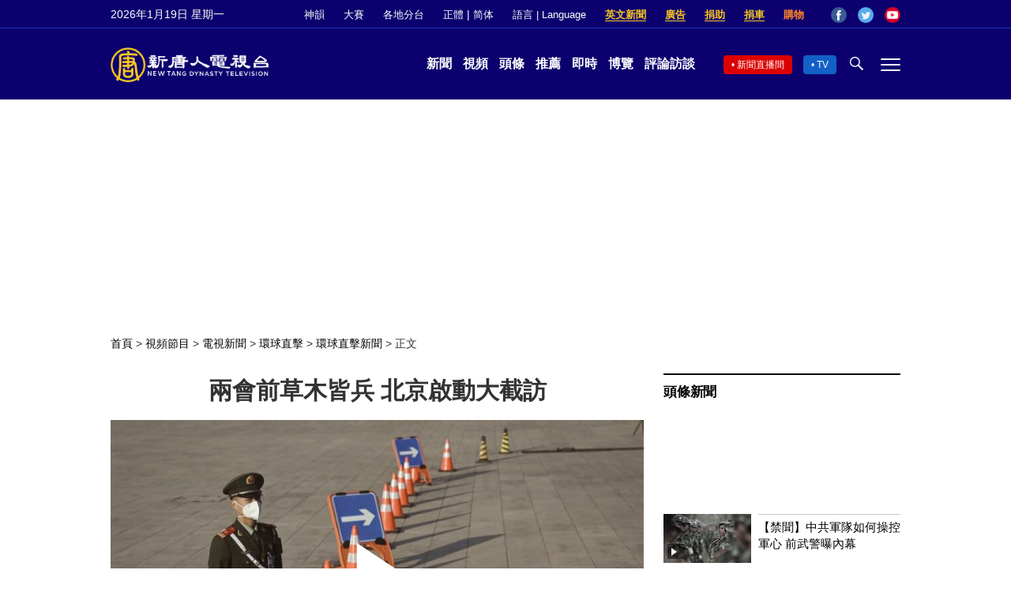

--- FILE ---
content_type: text/html; charset=utf-8
request_url: https://www.google.com/recaptcha/api2/aframe
body_size: 249
content:
<!DOCTYPE HTML><html><head><meta http-equiv="content-type" content="text/html; charset=UTF-8"></head><body><script nonce="c9KjWe3hO6qEuRwHhK1F6g">/** Anti-fraud and anti-abuse applications only. See google.com/recaptcha */ try{var clients={'sodar':'https://pagead2.googlesyndication.com/pagead/sodar?'};window.addEventListener("message",function(a){try{if(a.source===window.parent){var b=JSON.parse(a.data);var c=clients[b['id']];if(c){var d=document.createElement('img');d.src=c+b['params']+'&rc='+(localStorage.getItem("rc::a")?sessionStorage.getItem("rc::b"):"");window.document.body.appendChild(d);sessionStorage.setItem("rc::e",parseInt(sessionStorage.getItem("rc::e")||0)+1);localStorage.setItem("rc::h",'1768782413325');}}}catch(b){}});window.parent.postMessage("_grecaptcha_ready", "*");}catch(b){}</script></body></html>

--- FILE ---
content_type: application/javascript; charset=utf-8
request_url: https://fundingchoicesmessages.google.com/f/AGSKWxVltvB-XYpUyMA8ZHzRLXf1zzriJpTlbFs5m1s0H0XtBqw10k0G7RCD3UseC1ig6ilaiqXeBn31TozvF_VouEQoOPUI9bJ6yj6rhAkesoHMFSb3wHf2WUE89ebh2YEDplyvjJ1uRusvrjplHM25iPqs6ol-atb1_7AENmPyXnGBEUpiFnuBVkN6CrWK/_/adv.asp-adnow./ad-position-/web-ad_?adv/id=
body_size: -1290
content:
window['a409dcb5-b747-41ef-9e87-389f8cdb01bc'] = true;